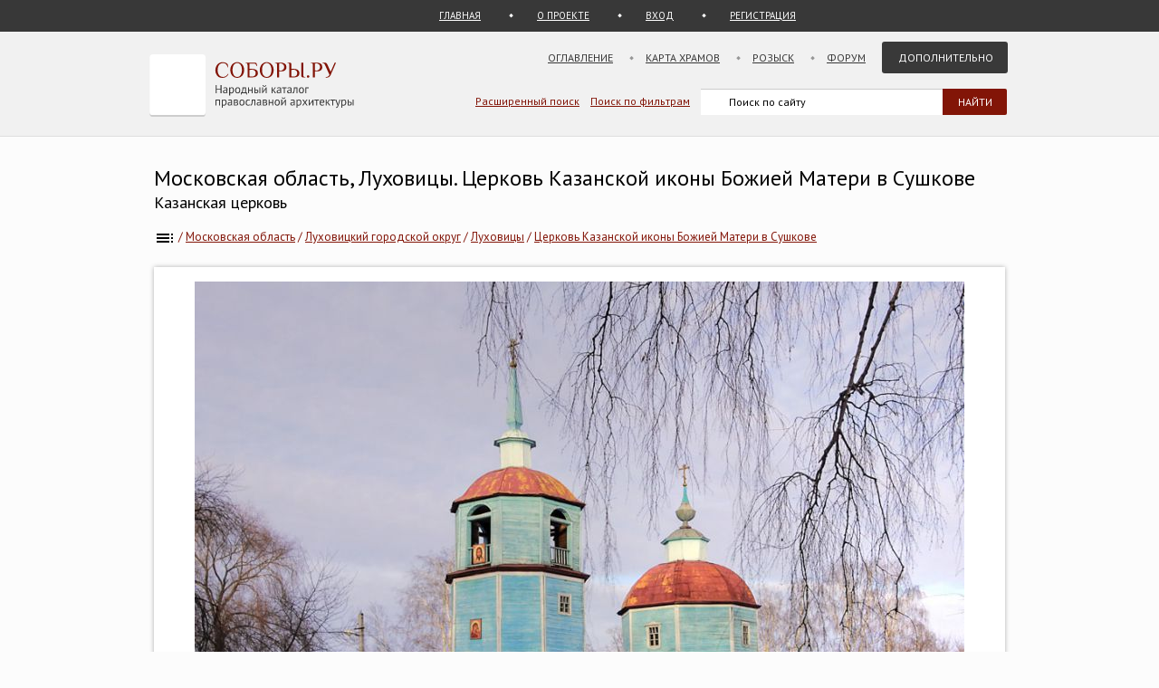

--- FILE ---
content_type: text/html; charset=UTF-8
request_url: https://sobory.ru/photo/157932
body_size: 6513
content:
<!DOCTYPE html>
<html lang="ru">
<head>

<link rel="preconnect" href="https://fonts.googleapis.com">
<link rel="preconnect" href="https://fonts.gstatic.com" crossorigin>
<link rel="preconnect" href="https://site.yandex.net">
<link rel="preconnect" href="https://www.google-analytics.com">
<link rel="preconnect" href="https://mc.yandex.ru">
<link rel="preconnect" href="https://yastatic.net">
<link rel="stylesheet" href="https://fonts.googleapis.com/css2?family=PT+Sans:wght@400;700&display=swap">
<link rel="icon" type="image/png" sizes="32x32" href="/_i/ico/favicon-32x32.png">
<link rel="icon" type="image/png" sizes="16x16" href="/_i/ico/favicon-16x16.png">
<link rel="apple-touch-icon" sizes="180x180" href="/_i/ico/apple-touch-icon.png">
<link rel="mask-icon" href="/_i/ico/safari-pinned-tab.svg" color="#5bbad5">
<meta name="theme-color" content="#fcfcfc">
<!-- <link rel="manifest" href="/_i/ico/site.webmanifest"> -->
		<meta charset="utf-8">
		<meta name="viewport" content="width=device-width, initial-scale=1.0">
		<meta name="keywords" content='Московская область, Луховицкий городской округ, Луховицы, Церковь Казанской иконы Божией Матери в Сушкове, фотография, фасады, , фото, архитектура, изображение'>
		<meta name="description" content='Фотография: Церковь Казанской иконы Божией Матери в Сушкове, Луховицы (Луховицкий городской округ). фасады Год постройки: 1754'>
		<meta name="robots" content="max-snippet:-1">
		<meta name="robots" content="max-image-preview:large">
		<meta property="og:image" content="https://sobory.ru/pic/03250/03256_20130325_223132.jpg">
		<title>Церковь Казанской иконы Божией Матери в Сушкове, Луховицы (Луховицкий городской округ), фотография. фасады</title>
		<link href="https://sobory.ru/photo/157932" rel="canonical">
				<link href="/_k/css/style_main.css" rel="stylesheet">
		<style>
.author_avatar { align-self:center; width:35px; height:35px; }
.main-image { max-width:100%; width:auto; max-height:100vh; height:auto; cursor:pointer; }
</style>
<script type="application/ld+json">
{ "@context": "https://schema.org/", "@type": "ImageObject",
"contentUrl": "https://sobory.ru/pic/03250/03256_20130325_223132.jpg",
"name": "Церковь Казанской иконы Божией Матери в Сушкове, Луховицы, фасады",
"description": "",
"license": "https://sobory.ru/about/",
"acquireLicensePage": "https://sobory.ru/profile/?authorid=2960&mode=mail",
"creditText": "sobory.ru",
"creator": { "@type": "Person", "name": "Илья Смирнов", "url" : "https://sobory.ru/profile/?authorid=2960" },
"copyrightNotice": "Илья Смирнов" }
</script>
</head>

<body class="bg_light_grey">


<style>.ya-page_js_yes .ya-site-form_inited_no { display:none; }</style>
<div class="block_sub_header">
	<div class="block_sub_header_menu">
		<a class="link_proek" href="/">ГЛАВНАЯ</a>
		<a class="link_auth mobile_hidden" href="/about/">О ПРОЕКТЕ</a>

		<a class="link_enter" href="/login/">ВХОД</a>
		<a class="link_enter" href="/login/register.php">РЕГИСТРАЦИЯ</a>

	</div>
</div>
<div class="block_header">
<header>
	<div class="logo">
		<a href="/"><img src="/_i/logo3.svg" alt="Соборы.ру" width="226" height="70"></a>
	</div>
	<div class="block_main_menu_katalog">
		<a href="/geo/" class="main_menu_katalog">СУЩЕСТВУЮЩИЕ</a>
		<a href="/geo/" class="main_menu_katalog_selected">УТРАЧЕННЫЕ</a>
	</div>
	<nav class="block_main_menu">
	<ul class="main_menu">
		<li><a href="/geo/">Оглавление</a></li>
		<li><a href="/karta/">Карта храмов</a></li>
		<li><a href="/wanted/">Розыск</a></li>
		<li><a href="/forum3/">Форум</a></li>
		<li><a href="" class="main_menu_selected">Дополнительно</a>
		<ul>
			<li><a href="/about/?howto">стать соавтором</a></li>
<!--			<li><a href="/epx/">епархии</a></li> -->
			<li><a href="/people/">участники</a></li>
			<li><a href="/lib/slovar.html">словарь</a></li>
			<li><a href="/lib/names.php">посвящения</a></li>
			<li><a href="/monasteries/">монастыри</a></li>
			<li><a href="/oldbelief/">старообрядческие</a></li>
			<li><a href="/wood/">деревянные</a></li>
			<li><a href="/new/">новое</a></li>
			<li><a href="/best/?total">лучшее</a></li>
		</ul>
		</li>
	</ul>
	</nav>
	<div class="hamburger-menu">
		<input id="menu__toggle" type="checkbox" alt="Меню">
		<label class="menu__btn" for="menu__toggle">
			<span class="hidden-block"></span>
		</label>
		<ul class="menu__box">
			<li><a href="/geo/">Оглавление</a></li>
			<li><a href="/karta/">Карта</a></li>
			<li><a href="/wanted/">Розыск</a></li>
			<li><a href="/forum3/">Форум</a></li>
			<li><a href="/about/" class="main_menu_selected">Дополнительно</a>
			<ul>
				<li><a href="/about/?howto">стать соавтором</a></li>
				<li><a href="/epx/">епархии</a></li>
				<li><a href="/people/">участники</a></li>
				<li><a href="/lib/slovar.html">словарь</a></li>
				<li><a href="/lib/names.php">посвящения</a></li>
				<li><a href="/monasteries/">монастыри</a></li>
				<li><a href="/oldbelief/">старообрядческие</a></li>
				<li><a href="/wood/">деревянные</a></li>
				<li><a href="/new/">новое</a></li>
				<li><a href="/best/?total">лучшее</a></li>
			</ul>
		</li>
		</ul>
	</div>
	<div class="block_poisk_par">
	<a href="/search/">Расширенный поиск</a>&nbsp;&nbsp;&nbsp;
	<a href="/filters/">Поиск по фильтрам</a>
	</div>
	<div class="block_poisk" style="width: 350px;">
		<div class="ya-site-form ya-site-form_inited_no" data-bem="{ &quot;action&quot;:&quot;https://yandex.ru/search/site/&quot;,&quot;arrow&quot;:false,&quot;bg&quot;:&quot;transparent&quot;,&quot;fontsize&quot;:12,&quot;fg&quot;:&quot;#000000&quot;,&quot;language&quot;:&quot;ru&quot;,&quot;logo&quot;:&quot;rb&quot;,&quot;publicname&quot;:&quot;Поиск по sobory.ru&quot;,&quot;suggest&quot;:true,&quot;target&quot;:&quot;_self&quot;,&quot;tld&quot;:&quot;ru&quot;,&quot;type&quot;:2,&quot;usebigdictionary&quot;:false,&quot;searchid&quot;:2121852,&quot;input_fg&quot;:&quot;#000000&quot;,&quot;input_bg&quot;:&quot;#ffffff&quot;,&quot;input_fontStyle&quot;:&quot;normal&quot;,&quot;input_fontWeight&quot;:&quot;normal&quot;,&quot;input_placeholder&quot;:&quot;Поиск по сайту&quot;,&quot;input_placeholderColor&quot;:&quot;#000000&quot;,&quot;input_borderColor&quot;:&quot;#383838&quot;}"><form action="https://yandex.ru/search/site/" method="get" target="_self" accept-charset="utf-8"><input type="hidden" name="searchid" value="2121852"><input type="hidden" name="l10n" value="ru"><input type="hidden" name="reqenc" value=""><input type="search" name="text" value=""><input type="submit" value="Найти" style="color:#fff !important; text-transform: uppercase;"></form></div><script>(function(w,d,c){ var s=d.createElement('script'),h=d.getElementsByTagName('script')[0],e=d.documentElement;if((' '+e.className+' ').indexOf(' ya-page_js_yes ')===-1){ e.className+=' ya-page_js_yes';}s.type='text/javascript';s.async=true;s.charset='utf-8';s.src=(d.location.protocol==='https:'?'https:':'http:')+'//site.yandex.net/v2.0/js/all.js';h.parentNode.insertBefore(s,h);(w[c]||(w[c]=[])).push(function(){ Ya.Site.Form.init()})})(window,document,'yandex_site_callbacks');</script>
	</div>
</header>
</div>

<div class="block_standart_content">
	<div class="standart_content_wide">

		<br>

					<h1 class="zagsize24h1 ">Московская область, Луховицы. Церковь Казанской иконы Божией Матери в Сушкове</h1>
			<h2 class="zagsize18h2 ytr">Казанская церковь</h2>
		
		<nav class="sub_nav">
		    <ol style="list-style-type:none;padding:0;all:unset" itemscope itemtype="https://schema.org/BreadcrumbList">
		    	<li class="breadcrumbs" itemprop="itemListElement" itemscope itemtype="https://schema.org/ListItem">
	            	<a itemprop="item" href="/geo/" title="Оглавление"><img style="vertical-align: middle;" src="/_i/toc.svg" alt="Оглавление" width="24" height="24"><span style="display:none" itemprop="name">Оглавление</span></a>
					<meta itemprop="position" content="1">
					<span> / </span>
				</li>
		    	<li class="breadcrumbs" itemprop="itemListElement" itemscope itemtype="https://schema.org/ListItem">
	            	<a itemprop="item" href="geo/state/1" title="Церкви Московская область"><span itemprop="name">Московская область</span></a>
					<meta itemprop="position" content="2">
					<span> / </span>
				</li>
		    	<li class="breadcrumbs" itemprop="itemListElement" itemscope itemtype="https://schema.org/ListItem">
	            	<a itemprop="item" href="/geo/distr/439" title="Церкви Луховицкий городской округ"><span itemprop="name">Луховицкий городской округ</span></a>
					<meta itemprop="position" content="3">
					<span> / </span>
				</li>
		    	<li class="breadcrumbs" itemprop="itemListElement" itemscope itemtype="https://schema.org/ListItem">
	            	<a itemprop="item" href="/geo/locat/1816" title="Церкви Луховицы"><span itemprop="name">Луховицы</span></a>
					<meta itemprop="position" content="4">
					<span> / </span>
				</li>
		    	<li class="breadcrumbs" itemprop="itemListElement" itemscope itemtype="https://schema.org/ListItem">
	            	<a itemprop="item" href="/article/?object=03256" title="Церковь Казанской иконы Божией Матери в Сушкове, Луховицы"><span itemprop="name">Церковь Казанской иконы Божией Матери в Сушкове</span></a>
					<meta itemprop="position" content="5">
				</li>
		    </ol>
		</nav>

		<div class="block_vkladki_content" style="margin-top:20px;">

			<div class="block_big_pic_katalog">
				<figure style="margin:0px;">
					<picture style="max-width: 1200px; text-align:center; margin: 0 auto; padding-top:8px;">
						<img id="fullscreen-image" class="main-image"
							src="https://sobory.ru/pic/03250/03256_20130325_223132.jpg"
							width="850" height="638"
							alt = "фасады. Церковь Казанской иконы Божией Матери в Сушкове, Луховицы (Луховицкий городской округ, Московская область)"
							title="фасады. Церковь Казанской иконы Божией Матери в Сушкове, Луховицы (Луховицкий городской округ, Московская область)"
							fetchpriority="high" decoding="async" loading="eager">
					</picture>
					<figcaption class="text_center_w">
													<h2 class="zagsize18">Церковь Казанской иконы Божией Матери в Сушкове, Луховицы, фасады</h2>
						
						<div style="display:flex; height:40px; justify-content:center;">
							<div style="align-self: center">
								 &nbsp;
												                    Автор фотографии:
															</div>
															&nbsp;
								<div class="author_avatar">
									<a href="/profile/?authorid=2960"><img src="/profile/users/3000/2960.jpg" alt="Илья Смирнов" style="width:35px; height:35px; object-fit:cover; border-radius:50%;"></a>
								</div>
								&nbsp;
														<div style="align-self: center">
								<a href="/profile/?authorid=2960">Илья Смирнов</a>
							</div>
							<div style="align-self: center">
								&nbsp;
												            		Снято: 9 марта 2013
															</div>
						</div>
					</figcaption>
				</figure>
									        		Условия использования фотографии нужно согласовать с <a href="/profile/?authorid=2960&amp;mode=mail">автором</a>
									</div>
        </div>
		<br>

					<div class="block_thumb thumb_grid_main">
        							<div class="pic_thumb">
        			<a href="/photo/270956">
						<img  src="https://sobory.ru/pic/03250/03256_20160227_105550t.jpg" loading="lazy" alt='Церковь Казанской иконы Божией Матери в Сушкове - Луховицы - Луховицкий городской округ - Московская область' width="180" height="120">
					</a>
					<div class="caption">
						23 февраля 2016<br>						<a href="/profile/?authorid=152">Федоров Игорь</a>					</div>
					</div>
        							<div class="pic_thumb">
        			<a href="/photo/237133">
						<img  src="https://sobory.ru/pic/03250/03256_20150419_013458t.jpg" loading="lazy" alt='Церковь Казанской иконы Божией Матери в Сушкове - Луховицы - Луховицкий городской округ - Московская область' width="120" height="180">
					</a>
					<div class="caption">
						14 апреля 2013<br>						<a href="/profile/?authorid=11959">Дмитрий Островский</a>					</div>
					</div>
        							<div class="pic_thumb">
        			<a href="/photo/28996">
						<img  src="https://sobory.ru/pic/03200/03256_20070604_232341t.jpg" loading="lazy" alt='Церковь Казанской иконы Божией Матери в Сушкове - Луховицы - Луховицкий городской округ - Московская область' width="135" height="180">
					</a>
					<div class="caption">
						25 марта 2007<br>						<a href="/profile/?authorid=1532">Юлия</a>					</div>
					</div>
        							<div class="pic_thumb">
        			<a href="/photo/565840">
						<img  src="https://sobory.ru/pic/03250/03256_20241212_0946010t.jpg" loading="lazy" alt='Церковь Казанской иконы Божией Матери в Сушкове - Луховицы - Луховицкий городской округ - Московская область' width="180" height="120">
					</a>
					<div class="caption">
						3 декабря 2024<br>						<a href="/profile/?authorid=12248">Алексей Кротов</a>					</div>
					</div>
        							<div class="pic_thumb">
        			<a href="/photo/513433">
						<img  src="https://sobory.ru/pic/03250/03256_20230513_1305441t.jpg" loading="lazy" alt='Церковь Казанской иконы Божией Матери в Сушкове - Луховицы - Луховицкий городской округ - Московская область' width="180" height="135">
					</a>
					<div class="caption">
						13 мая 2023<br>						<a href="/profile/?authorid=3808"> Андрей Петрович Сычёв</a>					</div>
					</div>
        							<div class="pic_thumb">
        			<a href="/photo/513434">
						<img  src="https://sobory.ru/pic/03250/03256_20230513_1306332t.jpg" loading="lazy" alt='Церковь Казанской иконы Божией Матери в Сушкове - Луховицы - Луховицкий городской округ - Московская область' width="180" height="135">
					</a>
					<div class="caption">
						13 мая 2023<br>						<a href="/profile/?authorid=3808"> Андрей Петрович Сычёв</a>					</div>
					</div>
        							<div class="pic_thumb">
        			<a href="/photo/477105">
						<img  src="https://sobory.ru/pic/03250/03256_20220608_0110510t.jpg" loading="lazy" alt='Церковь Казанской иконы Божией Матери в Сушкове - Луховицы - Луховицкий городской округ - Московская область' width="180" height="135">
					</a>
					<div class="caption">
						22 мая 2022<br>						<a href="/profile/?authorid=13536">Арсений Тюпин</a><a href=/best/?auth=13536><img src="/_i/icon_rating_star.svg" class="author_rating_icon imgnoshadow" alt="Автор опубликовал свой список любимых храмов Каталога (Избранное)"></a>					</div>
					</div>
        							<div class="pic_thumb">
        			<a href="/photo/421781">
						<img  src="https://sobory.ru/pic/03250/03256_20201022_165627t.jpg" loading="lazy" alt='Церковь Казанской иконы Божией Матери в Сушкове - Луховицы - Луховицкий городской округ - Московская область' width="180" height="119">
					</a>
					<div class="caption">
						21 октября 2020<br>						<a href="/profile/?authorid=12248">Алексей Кротов</a>					</div>
					</div>
        							<div class="pic_thumb">
        			<a href="/photo/421782">
						<img  src="https://sobory.ru/pic/03250/03256_20201022_165609t.jpg" loading="lazy" alt='Церковь Казанской иконы Божией Матери в Сушкове - Луховицы - Луховицкий городской округ - Московская область' width="120" height="180">
					</a>
					<div class="caption">
						21 октября 2020<br>						<a href="/profile/?authorid=12248">Алексей Кротов</a>					</div>
					</div>
        							<div class="pic_thumb">
        			<a href="/photo/418137">
						<img  src="https://sobory.ru/pic/03250/03256_20200905_222730t.jpg" loading="lazy" alt='Церковь Казанской иконы Божией Матери в Сушкове - Луховицы - Луховицкий городской округ - Московская область' width="180" height="135">
					</a>
					<div class="caption">
						5 сентября 2020<br>						<a href="/profile/?authorid=11844">Hramsohran</a>					</div>
					</div>
        							<div class="pic_thumb">
        			<a href="/photo/450919">
						<img  src="https://sobory.ru/pic/03250/03256_20210905_1547160t.jpg" loading="lazy" alt='Церковь Казанской иконы Божией Матери в Сушкове - Луховицы - Луховицкий городской округ - Московская область' width="180" height="135">
					</a>
					<div class="caption">
						1 августа 2020<br>						<a href="/profile/?authorid=9003">Serge&Mary</a>					</div>
					</div>
        							<div class="pic_thumb">
        			<a href="/photo/249371">
						<img  src="https://sobory.ru/pic/03250/03256_20150709_164332t.jpg" loading="lazy" alt='Церковь Казанской иконы Божией Матери в Сушкове - Луховицы - Луховицкий городской округ - Московская область' width="180" height="135">
					</a>
					<div class="caption">
						8 июля 2015<br>						<a href="/profile/?authorid=11844">Hramsohran</a>					</div>
					</div>
        							<div class="pic_thumb">
        			<a href="/photo/157929">
						<img  src="https://sobory.ru/pic/03250/03256_20130325_223151t.jpg" loading="lazy" alt='Церковь Казанской иконы Божией Матери в Сушкове - Луховицы - Луховицкий городской округ - Московская область' width="135" height="180">
					</a>
					<div class="caption">
						9 марта 2013<br>						<a href="/profile/?authorid=2960">Илья Смирнов</a>					</div>
					</div>
        							<div class="pic_thumb">
        			<a href="/photo/157930">
						<img  src="https://sobory.ru/pic/03250/03256_20130325_223144t.jpg" loading="lazy" alt='Церковь Казанской иконы Божией Матери в Сушкове - Луховицы - Луховицкий городской округ - Московская область' width="180" height="135">
					</a>
					<div class="caption">
						9 марта 2013<br>						<a href="/profile/?authorid=2960">Илья Смирнов</a>					</div>
					</div>
        							<div class="pic_thumb">
        			<a href="/photo/157931">
						<img  src="https://sobory.ru/pic/03250/03256_20130325_223137t.jpg" loading="lazy" alt='Церковь Казанской иконы Божией Матери в Сушкове - Луховицы - Луховицкий городской округ - Московская область' width="180" height="135">
					</a>
					<div class="caption">
						9 марта 2013<br>						<a href="/profile/?authorid=2960">Илья Смирнов</a>					</div>
					</div>
        							<div class="pic_thumb">
        			<a href="/photo/157932">
						<img class="active" src="https://sobory.ru/pic/03250/03256_20130325_223132t.jpg" loading="lazy" alt='Церковь Казанской иконы Божией Матери в Сушкове - Луховицы - Луховицкий городской округ - Московская область' width="180" height="135">
					</a>
					<div class="caption">
						9 марта 2013<br>						<a href="/profile/?authorid=2960">Илья Смирнов</a>					</div>
					</div>
        							<div class="pic_thumb">
        			<a href="/photo/401098">
						<img  src="https://sobory.ru/pic/03250/03256_20200306_185813t.jpg" loading="lazy" alt='Церковь Казанской иконы Божией Матери в Сушкове - Луховицы - Луховицкий городской округ - Московская область' width="120" height="180">
					</a>
					<div class="caption">
						1 октября 2012<br>						<a href="/profile/?authorid=12248">Алексей Кротов</a>					</div>
					</div>
        							<div class="pic_thumb">
        			<a href="/photo/384952">
						<img  src="https://sobory.ru/pic/03250/03256_20190825_134204t.jpg" loading="lazy" alt='Церковь Казанской иконы Божией Матери в Сушкове - Луховицы - Луховицкий городской округ - Московская область' width="137" height="180">
					</a>
					<div class="caption">
						11 июня 2012<br>						<a href="/profile/?authorid=2612">Лобготт Пипзам</a>					</div>
					</div>
        							<div class="pic_thumb">
        			<a href="/photo/401099">
						<img  src="https://sobory.ru/pic/03250/03256_20200306_190018t.jpg" loading="lazy" alt='Церковь Казанской иконы Божией Матери в Сушкове - Луховицы - Луховицкий городской округ - Московская область' width="135" height="180">
					</a>
					<div class="caption">
						25 июля 2011<br>						<a href="/profile/?authorid=12248">Алексей Кротов</a>					</div>
					</div>
        							<div class="pic_thumb">
        			<a href="/photo/112585">
						<img  src="https://sobory.ru/pic/03200/03256_20111127_180204t.jpg" loading="lazy" alt='Церковь Казанской иконы Божией Матери в Сушкове - Луховицы - Луховицкий городской округ - Московская область' width="121" height="180">
					</a>
					<div class="caption">
						5 мая 2010<br>						<a href="/profile/?authorid=5072">Архиповы Маргарита и Владимир</a><a href=/best/?auth=5072><img src="/_i/icon_rating_star.svg" class="author_rating_icon imgnoshadow" alt="Автор опубликовал свой список любимых храмов Каталога (Избранное)"></a>					</div>
					</div>
        							<div class="pic_thumb">
        			<a href="/photo/112586">
						<img  src="https://sobory.ru/pic/03200/03256_20111127_175754t.jpg" loading="lazy" alt='Церковь Казанской иконы Божией Матери в Сушкове - Луховицы - Луховицкий городской округ - Московская область' width="180" height="120">
					</a>
					<div class="caption">
						5 мая 2010<br>						<a href="/profile/?authorid=5072">Архиповы Маргарита и Владимир</a><a href=/best/?auth=5072><img src="/_i/icon_rating_star.svg" class="author_rating_icon imgnoshadow" alt="Автор опубликовал свой список любимых храмов Каталога (Избранное)"></a>					</div>
					</div>
        							<div class="pic_thumb">
        			<a href="/photo/475419">
						<img  src="https://sobory.ru/pic/03250/03256_20220519_1213033t.jpg" loading="lazy" alt='Церковь Казанской иконы Божией Матери в Сушкове - Луховицы - Луховицкий городской округ - Московская область' width="180" height="135">
					</a>
					<div class="caption">
						22 сентября 2008<br>						<a href="/profile/?authorid=13531">Дворядкин Дмитрий</a><a href=/best/?auth=13531><img src="/_i/icon_rating_star.svg" class="author_rating_icon imgnoshadow" alt="Автор опубликовал свой список любимых храмов Каталога (Избранное)"></a>					</div>
					</div>
        							<div class="pic_thumb">
        			<a href="/photo/12486">
						<img  src="https://sobory.ru/pic/03200/03256_20060109_003229t.jpg" loading="lazy" alt='Церковь Казанской иконы Божией Матери в Сушкове - Луховицы - Луховицкий городской округ - Московская область' width="180" height="113">
					</a>
					<div class="caption">
						10 сентября 2004<br>						<a href="/profile/?authorid=806">Людмила Хлопкина</a>					</div>
					</div>
        							<div class="pic_thumb">
        			<a href="/photo/139393">
						<img  src="https://sobory.ru/pic/03250/03256_20120805_210755t.jpg" loading="lazy" alt='Церковь Казанской иконы Божией Матери в Сушкове - Луховицы - Луховицкий городской округ - Московская область' width="140" height="180">
					</a>
					<div class="caption">
						1 октября 1999<br>						<a href="/profile/?authorid=7713">Андрей Агафонов</a>					</div>
					</div>
        							<div class="pic_thumb">
        			<a href="/photo/193227">
						<img  src="https://sobory.ru/pic/03250/03256_20140501_163601t.jpg" loading="lazy" alt='Церковь Казанской иконы Божией Матери в Сушкове - Луховицы - Луховицкий городской округ - Московская область' width="143" height="180">
					</a>
					<div class="caption">
						1 июля 1989<br>						<a href="/profile/?authorid=7713">Андрей Агафонов</a>					</div>
					</div>
        							<div class="pic_thumb">
        			<a href="/photo/200961">
						<img  src="https://sobory.ru/pic/03250/03256_20140620_221525t.jpg" loading="lazy" alt='Церковь Казанской иконы Божией Матери в Сушкове - Луховицы - Луховицкий городской округ - Московская область' width="180" height="119">
					</a>
					<div class="caption">
						1 июля 1989<br>						<a href="/profile/?authorid=7713">Андрей Агафонов</a>					</div>
					</div>
        							<div class="pic_thumb">
        			<a href="/photo/565841">
						<img  src="https://sobory.ru/pic/03250/03256_20241212_0946120t.jpg" loading="lazy" alt='Церковь Казанской иконы Божией Матери в Сушкове - Луховицы - Луховицкий городской округ - Московская область' width="117" height="180">
					</a>
					<div class="caption">
						3 декабря 2024<br>						<a href="/profile/?authorid=12248">Алексей Кротов</a>					</div>
					</div>
        							<div class="pic_thumb">
        			<a href="/photo/565842">
						<img  src="https://sobory.ru/pic/03250/03256_20241212_0946230t.jpg" loading="lazy" alt='Церковь Казанской иконы Божией Матери в Сушкове - Луховицы - Луховицкий городской округ - Московская область' width="120" height="180">
					</a>
					<div class="caption">
						3 декабря 2024<br>						<a href="/profile/?authorid=12248">Алексей Кротов</a>					</div>
					</div>
        							<div class="pic_thumb">
        			<a href="/photo/513431">
						<img  src="https://sobory.ru/pic/03250/03256_20230513_1305507t.jpg" loading="lazy" alt='Церковь Казанской иконы Божией Матери в Сушкове - Луховицы - Луховицкий городской округ - Московская область' width="180" height="135">
					</a>
					<div class="caption">
						13 мая 2023<br>						<a href="/profile/?authorid=3808"> Андрей Петрович Сычёв</a>					</div>
					</div>
        							<div class="pic_thumb">
        			<a href="/photo/520702">
						<img  src="https://sobory.ru/pic/03250/03256_20230829_1903080t.jpg" loading="lazy" alt='Церковь Казанской иконы Божией Матери в Сушкове - Луховицы - Луховицкий городской округ - Московская область' width="138" height="180">
					</a>
					<div class="caption">
						5 сентября 2020<br>						<a href="/profile/?authorid=9930">Валерий Долженко</a><a href=/best/?auth=9930><img src="/_i/icon_rating_star.svg" class="author_rating_icon imgnoshadow" alt="Автор опубликовал свой список любимых храмов Каталога (Избранное)"></a>					</div>
					</div>
        							<div class="pic_thumb">
        			<a href="/photo/513430">
						<img  src="https://sobory.ru/pic/03250/03256_20230513_1305430t.jpg" loading="lazy" alt='Церковь Казанской иконы Божией Матери в Сушкове - Луховицы - Луховицкий городской округ - Московская область' width="180" height="135">
					</a>
					<div class="caption">
						13 мая 2023<br>						<a href="/profile/?authorid=3808"> Андрей Петрович Сычёв</a>					</div>
					</div>
        							<div class="pic_thumb">
        			<a href="/photo/477013">
						<img  src="https://sobory.ru/pic/03250/03256_20220608_0109590t.jpg" loading="lazy" alt='Церковь Казанской иконы Божией Матери в Сушкове - Луховицы - Луховицкий городской округ - Московская область' width="180" height="135">
					</a>
					<div class="caption">
						22 мая 2022<br>						<a href="/profile/?authorid=13536">Арсений Тюпин</a><a href=/best/?auth=13536><img src="/_i/icon_rating_star.svg" class="author_rating_icon imgnoshadow" alt="Автор опубликовал свой список любимых храмов Каталога (Избранное)"></a>					</div>
					</div>
        							<div class="pic_thumb">
        			<a href="/photo/475420">
						<img  src="https://sobory.ru/pic/03250/03256_20220519_1213010t.jpg" loading="lazy" alt='Церковь Казанской иконы Божией Матери в Сушкове - Луховицы - Луховицкий городской округ - Московская область' width="180" height="135">
					</a>
					<div class="caption">
						22 сентября 2008<br>						<a href="/profile/?authorid=13531">Дворядкин Дмитрий</a><a href=/best/?auth=13531><img src="/_i/icon_rating_star.svg" class="author_rating_icon imgnoshadow" alt="Автор опубликовал свой список любимых храмов Каталога (Избранное)"></a>					</div>
					</div>
        							<div class="pic_thumb">
        			<a href="/photo/475421">
						<img  src="https://sobory.ru/pic/03250/03256_20220519_1213021t.jpg" loading="lazy" alt='Церковь Казанской иконы Божией Матери в Сушкове - Луховицы - Луховицкий городской округ - Московская область' width="180" height="135">
					</a>
					<div class="caption">
						22 сентября 2008<br>						<a href="/profile/?authorid=13531">Дворядкин Дмитрий</a><a href=/best/?auth=13531><img src="/_i/icon_rating_star.svg" class="author_rating_icon imgnoshadow" alt="Автор опубликовал свой список любимых храмов Каталога (Избранное)"></a>					</div>
					</div>
        					</div>
			<div class="clear"></div>
		
		<br><br>
		<div class="nav_back mobile_hidden"><a href="/article/?object=58092" title="Ловцы. Часовня Сергия Радонежского на Ловецком кладбище">Ловцы. Часовня Сергия Радонежского на Ловецком кладбище</a></div>
		<div class="nav_next mobile_hidden"><a href="/article/?object=58091" title="Луховицы. Домовая церковь Казанской иконы Божией Матери при воскресной школе в Сушкове">Луховицы. Домовая церковь Казанской иконы Божией Матери при воскресной школе в Сушкове</a></div>
		<div class="clear"></div>
		<br><br>

	</div><!-- standart_content -->
</div><!-- block_standart_content -->

<div class="block_footer">
	<footer>


<script>
(function(m,e,t,r,i,k,a){m[i]=m[i]||function(){(m[i].a=m[i].a||[]).push(arguments)};
m[i].l=1*new Date();
for (var j = 0; j < document.scripts.length; j++) {if (document.scripts[j].src === r) { return; }}
k=e.createElement(t),a=e.getElementsByTagName(t)[0],k.async=1,k.src=r,a.parentNode.insertBefore(k,a)})
(window, document, "script", "https://mc.yandex.ru/metrika/tag.js", "ym");
ym(1055420, "init", {
clickmap:true,
trackLinks:true,
accurateTrackBounce:true
});
</script>
<noscript><div><img src="https://mc.yandex.ru/watch/1055420" style="position:absolute; left:-9999px;" alt="" /></div></noscript>

<script async src="https://www.googletagmanager.com/gtag/js?id=G-5PY8HSKYKZ"></script>
<script>
window.dataLayer = window.dataLayer || [];
function gtag(){ dataLayer.push(arguments); }
gtag('js', new Date());
gtag('config', 'G-5PY8HSKYKZ');
</script>


<nav class="footer_nav">
<ul>
<li><a href="/about/">О&nbsp;ПРОЕКТЕ</a>&nbsp;</li>
<li><a href="/about/?howto">СТАТЬ СОАВТОРОМ</a>&nbsp;</li>
<li><a href="/geo/">ОГЛАВЛЕНИЕ</a>&nbsp;</li>
<li><a href="/karta/">КАРТА&nbsp;ПРАВОСЛАВНЫХ&nbsp;ХРАМОВ</a>&nbsp;</li>
<li><a href="/people/">УЧАСТНИКИ</a>&nbsp;</li>
<li><a href="/collections/">КОЛЛЕКЦИИ</a>&nbsp;</li>
<li><a href="/best/">ЛУЧШЕЕ</a>&nbsp;</li>
<li><a href="/forum3/">ФОРУМ</a>&nbsp;</li>
<li><a href="/wanted/">РОЗЫСК</a>&nbsp;</li>
<li><a href="/filters/">ФИЛЬТРЫ</a>&nbsp;</li>
<li><a href="/about/stat.php">СТАТИСТИКА</a>&nbsp;</li>
<li><a href="/new/">НОВЫЕ&nbsp;ПОСТУПЛЕНИЯ</a>&nbsp;</li>
<li><a href="/lastfotos/">НОВЫЕ&nbsp;ФОТОГРАФИИ</a>&nbsp;</li>
<li><a href="/weeks/">ФОТО&nbsp;НЕДЕЛИ</a>&nbsp;</li>
<li><a href="/lib/">БИБЛИОТЕКА</a>&nbsp;</li>
<li><a href="/lib/names.php">ПОСВЯЩЕНИЯ&nbsp;ПРАВОСЛАВНЫХ&nbsp;ХРАМОВ</a>&nbsp;</li>
<li><a href="/geo/state/42">ВСЕ&nbsp;ХРАМЫ&nbsp;МОСКВЫ</a>&nbsp;</li>
<li><a href="/geo/state/45">ВСЕ&nbsp;ХРАМЫ&nbsp;САНКТ-ПЕТЕРБУРГА</a>&nbsp;</li>
<li><a href="/monasteries/">СПИСОК&nbsp;И&nbsp;КАРТА&nbsp;МОНАСТЫРЕЙ</a>&nbsp;</li>
<li><a href="/wood/">ДЕРЕВЯННЫЕ&nbsp;ЦЕРКВИ&nbsp;НА&nbsp;КАРТЕ</a>&nbsp;</li>
<li><a href="/oldbelief/">СТАРООБРЯДЧЕСКИЕ&nbsp;ЦЕРКВИ</a>&nbsp;</li>
<li><a href="/lib/slovar.html">АРХИТЕКТУРНЫЙ&nbsp;СЛОВАРЬ</a>&nbsp;</li>
<li><a href="/architect/">АРХИТЕКТОРЫ</a>&nbsp;</li>
<li><a href="/lib/architecture_styles.html">АРХИТЕКТУРНЫЕ&nbsp;СТИЛИ</a>&nbsp;</li>
</ul>
</nav>

<div class="footer_colum2 mobile_hidden" style="width:100%;">
<!--<a href="https://metrika.yandex.ru/stat/?id=1055420&amp;from=informer" target="_blank" rel="nofollow noopener noreferrer">-->
	<img src="https://informer.yandex.ru/informer/1055420/3_0_EFEFEFFF_EFEFEFFF_0_uniques" style="width:88px; height:31px; border:0;" alt="Яндекс.Метрика" title="Яндекс.Метрика: данные за сегодня (просмотры, визиты и уникальные посетители)">
<!--</a>-->
	<div style="float:right; font-size:10px;">
		<br>Административное деление приведено по состоянию на начало 2022 года.
	</div>
</div>
	</footer>
</div>
<script>
const image = document.getElementById('fullscreen-image');
function tfs() {
if (!document.fullscreenElement) {
	if (image.requestFullscreen) {
		image.requestFullscreen();
	} else if (image.webkitRequestFullscreen) {
		image.webkitRequestFullscreen();
	}
} else {
	if (document.exitFullscreen) {
		document.exitFullscreen();
	} else if (document.webkitExitFullscreen) {
		document.webkitExitFullscreen();
	}
}
}
image.addEventListener('click', tfs);
</script>

</body>
</html>


--- FILE ---
content_type: image/svg+xml
request_url: https://sobory.ru/_i/logo3.svg
body_size: 43918
content:
<svg id="Final_logo" data-name="Final logo" xmlns="http://www.w3.org/2000/svg" xmlns:xlink="http://www.w3.org/1999/xlink" width="452.13" height="140.376" viewBox="0 0 1050 326">
  <defs>
    <style>
      .cls-1 {
        fill: #821407;
      }

      .cls-1, .cls-2 {
        fill-rule: evenodd;
      }

      .cls-2 {
        fill: #383838;
      }

      .cls-3 {
        fill: #fff;
        filter: url(#filter);
      }
    </style>
    <filter id="filter" x="-9" y="0" width="307" height="332" filterUnits="userSpaceOnUse">
      <feOffset result="offset" dy="10" in="SourceAlpha"/>
      <feGaussianBlur result="blur" stdDeviation="3.162"/>
      <feFlood result="flood" flood-opacity="0.15"/>
      <feComposite result="composite" operator="in" in2="blur"/>
      <feBlend result="blend" in="SourceGraphic"/>
    </filter>
  </defs>
  <path id="Соборы.ру" class="cls-1" d="M373.71,121.018q10.808,0,18.573-4.313t13.052-14.662l-2.3-1.725a36.949,36.949,0,0,1-11.212,12.075,26.541,26.541,0,0,1-14.663,4.025q-9.315,0-15.525-4.888a28.546,28.546,0,0,1-9.142-12.707,47.757,47.757,0,0,1-2.933-16.9q0-19.32,7.59-28.06t20.01-8.74q9.66,0,15.525,5.347t8.05,16.5h2.3a100.054,100.054,0,0,0-.46-10.867,12.151,12.151,0,0,0-2.415-6.382q-3.338-4.024-10.292-6.612a46.251,46.251,0,0,0-16.158-2.587,31.438,31.438,0,0,0-17.882,5.52A38.381,38.381,0,0,0,342.833,61.1a45.876,45.876,0,0,0-4.773,20.815,44.418,44.418,0,0,0,4.37,19.837,33.653,33.653,0,0,0,31.28,19.263h0Zm76.7,0a33.645,33.645,0,0,0,18.8-5.29,34.622,34.622,0,0,0,12.477-14.49,47.107,47.107,0,0,0,4.37-20.47,47.117,47.117,0,0,0-4.37-20.47,34.638,34.638,0,0,0-12.477-14.49,36.06,36.06,0,0,0-37.6,0A34.633,34.633,0,0,0,419.134,60.3a47.1,47.1,0,0,0-4.37,20.47,47.092,47.092,0,0,0,4.37,20.47,34.617,34.617,0,0,0,12.478,14.49,33.642,33.642,0,0,0,18.8,5.29h0Zm0-4.6a20.071,20.071,0,0,1-12.937-4.37,27.084,27.084,0,0,1-8.338-12.363,55.929,55.929,0,0,1-2.875-18.918,55.945,55.945,0,0,1,2.875-18.917,27.1,27.1,0,0,1,8.338-12.362,21.336,21.336,0,0,1,25.875,0,27.132,27.132,0,0,1,8.337,12.362,55.969,55.969,0,0,1,2.875,18.917,55.954,55.954,0,0,1-2.875,18.918,27.113,27.113,0,0,1-8.337,12.363,20.081,20.081,0,0,1-12.938,4.37h0Zm53.129,2.3h23q12.649,0,21.563-4.715t8.912-17.135q0-12.42-8.912-17.135t-21.563-4.715h-12.65v-27.6h20.815q14.375,0,14.375,13.225h2.3V52.018q0-9.2-9.775-9.2H493.193v2.3h2.3q4.83,0,6.44,2.817t1.61,8.683v62.1Zm21.275-4.025a38.848,38.848,0,0,1-10.925-1.61V80.653a38.9,38.9,0,0,1,10.925-1.61q9.774,0,15.238,4.485t5.462,13.34q0,8.856-5.462,13.34t-15.238,4.485h0Zm77.394,6.325a33.644,33.644,0,0,0,18.8-5.29,34.622,34.622,0,0,0,12.477-14.49,47.107,47.107,0,0,0,4.37-20.47,47.117,47.117,0,0,0-4.37-20.47,34.638,34.638,0,0,0-12.477-14.49,36.06,36.06,0,0,0-37.605,0A34.633,34.633,0,0,0,570.931,60.3a47.1,47.1,0,0,0-4.37,20.47,47.092,47.092,0,0,0,4.37,20.47,34.617,34.617,0,0,0,12.478,14.49,33.643,33.643,0,0,0,18.8,5.29h0Zm0-4.6a20.072,20.072,0,0,1-12.938-4.37,27.092,27.092,0,0,1-8.338-12.363,55.929,55.929,0,0,1-2.875-18.918,55.945,55.945,0,0,1,2.875-18.917,27.11,27.11,0,0,1,8.338-12.362,21.336,21.336,0,0,1,25.875,0,27.132,27.132,0,0,1,8.337,12.362,55.969,55.969,0,0,1,2.875,18.917,55.954,55.954,0,0,1-2.875,18.918,27.113,27.113,0,0,1-8.337,12.363,20.078,20.078,0,0,1-12.937,4.37h0Zm53.128,2.3h10.35V87.668h12.65a38.476,38.476,0,0,0,10.408-1.61,22.659,22.659,0,0,0,10.292-6.44q4.6-4.83,4.6-13.8,0-13.568-8.855-18.285a41.671,41.671,0,0,0-19.895-4.715h-29.9v2.3h2.3q4.83,0,6.44,2.817t1.61,8.683v62.1Zm18.975-35.075a35.615,35.615,0,0,1-8.625-1.15v-34.5a35.709,35.709,0,0,1,8.625-1.15,18.817,18.817,0,0,1,7.82,1.9,17.316,17.316,0,0,1,10,16.5,17.316,17.316,0,0,1-10,16.5,18.817,18.817,0,0,1-7.82,1.9h0Zm44.5,35.075h23a40.972,40.972,0,0,0,20.067-4.773q8.682-4.77,8.683-17.077T761.886,79.79a41,41,0,0,0-20.067-4.773h-12.65v-18.4a30.783,30.783,0,0,0-.92-8.74A6.368,6.368,0,0,0,725.2,43.91a14.484,14.484,0,0,0-6.382-1.093h-10.35v2.3h2.3q4.83,0,6.44,2.817t1.61,8.683v62.1Zm71.3,0h10.35v-2.3h-2.3q-4.83,0-6.44-2.818t-1.61-8.682v-62.1h-10.35v62.1a30.7,30.7,0,0,0,.92,8.74,6.344,6.344,0,0,0,3.047,3.967,14.443,14.443,0,0,0,6.383,1.093h0Zm-50.025-4.025a38.843,38.843,0,0,1-10.925-1.61V80.653a38.89,38.89,0,0,1,10.925-1.61q8.51,0,13.742,4.543t5.233,13.282q0,8.741-5.233,13.282t-13.742,4.543h0Zm74.863,5.635a5.978,5.978,0,0,0,4.37-1.84,6.318,6.318,0,0,0,.058-8.855A6.239,6.239,0,0,0,808.747,114a6.1,6.1,0,0,0,1.84,4.485,5.975,5.975,0,0,0,4.37,1.84h0Zm24.838-1.61h10.35V87.668H862.8a38.476,38.476,0,0,0,10.408-1.61,22.659,22.659,0,0,0,10.292-6.44q4.6-4.83,4.6-13.8,0-13.568-8.855-18.285a41.671,41.671,0,0,0-19.895-4.715h-29.9v2.3h2.3q4.83,0,6.44,2.817t1.61,8.683v62.1ZM858.77,83.643a35.615,35.615,0,0,1-8.625-1.15v-34.5a35.709,35.709,0,0,1,8.625-1.15,18.817,18.817,0,0,1,7.82,1.9,17.316,17.316,0,0,1,10,16.5,17.316,17.316,0,0,1-10,16.5,18.817,18.817,0,0,1-7.82,1.9h0Zm47.494,36.225h5.75q13.11,0,18.285-12.075l28.29-64.975h-6.9l-20.7,47.15-15.525-34.5a32.242,32.242,0,0,0-5.693-9.257,10.6,10.6,0,0,0-8.107-3.392h-13.8v2.3a16.482,16.482,0,0,1,7.7,1.955,13.831,13.831,0,0,1,4.485,4.14,39.437,39.437,0,0,1,3.335,6.555l21.275,47.15-1.15,2.875a11.47,11.47,0,0,1-6.555,6.67,27.7,27.7,0,0,1-10.695,1.955v3.45Z"/>
  <path id="Народный_каталог_православной_архитектуры" data-name="Народный каталог православной архитектуры" class="cls-2" d="M364.605,200.193h4.98v-42h-4.98v18.3h-20.16v-18.3h-4.98v42h4.98v-19.26h20.16v19.26Zm15.72-24.12a11.754,11.754,0,0,1,1.95-.9,19.6,19.6,0,0,1,2.34-.678q1.23-.279,2.4-0.432a16.615,16.615,0,0,1,2.19-.155q3.48,0,4.8,1.32t1.32,4.62q0,1.44-.18,3.24a11.659,11.659,0,0,0-1.65-.12h-1.65a37.209,37.209,0,0,0-6.03.45,14.973,14.973,0,0,0-4.68,1.5,7.788,7.788,0,0,0-3.03,2.82,8.331,8.331,0,0,0-1.08,4.41,8.667,8.667,0,0,0,.69,3.54,8,8,0,0,0,1.89,2.67,8.339,8.339,0,0,0,2.85,1.71,10.393,10.393,0,0,0,3.57.6,12.746,12.746,0,0,0,3.42-.42,12.314,12.314,0,0,0,2.64-1.05,8.654,8.654,0,0,0,1.95-1.44,9.985,9.985,0,0,0,1.35-1.65h0.3l1.26,4.2h3.54a19.868,19.868,0,0,1-.66-3.66q-0.18-1.98-.18-4.2,0-3.06.18-6.48t0.18-7.02a16.194,16.194,0,0,0-.33-3.24,7.5,7.5,0,0,0-1.32-2.97,6.982,6.982,0,0,0-2.88-2.19,12.5,12.5,0,0,0-5.01-.84,29.668,29.668,0,0,0-6.33.66,17.284,17.284,0,0,0-5.31,2.04Zm3.18,19.05a4.434,4.434,0,0,1-1.5-3.45,3.8,3.8,0,0,1,.81-2.49,5.481,5.481,0,0,1,2.16-1.56,11.492,11.492,0,0,1,3.12-.78,30.792,30.792,0,0,1,3.63-.21q0.84,0,1.71.03t1.71,0.09v4.98a6.816,6.816,0,0,1-.93,1.62,7.262,7.262,0,0,1-1.59,1.53,8.681,8.681,0,0,1-2.28,1.14,9.273,9.273,0,0,1-3,.45A5.522,5.522,0,0,1,383.505,195.123Zm25.559,17.07h4.8v-12.48a14.24,14.24,0,0,0,2.79.93,17.939,17.939,0,0,0,3.51.27,13.756,13.756,0,0,0,5.67-1.14,12.23,12.23,0,0,0,4.35-3.24,14.876,14.876,0,0,0,2.79-5.13,21.866,21.866,0,0,0,.99-6.81q0-8.04-2.94-11.58t-8.94-3.54a10.93,10.93,0,0,0-5.01,1.11,9.179,9.179,0,0,0-3.57,3.21h-0.24l-0.9-3.6h-3.3v42Zm15.75-37.74a6.468,6.468,0,0,1,2.4,2.19,9.793,9.793,0,0,1,1.35,3.42,21.91,21.91,0,0,1,.42,4.47q0,6-2.43,9.09a7.918,7.918,0,0,1-6.57,3.09,12.132,12.132,0,0,1-3.66-.45,8.018,8.018,0,0,1-2.46-1.29v-14.88a8.883,8.883,0,0,1,2.49-4.83,6.963,6.963,0,0,1,4.83-1.59A7.673,7.673,0,0,1,424.814,174.453Zm15.809,17.19a13.75,13.75,0,0,0,2.4,4.98,10.614,10.614,0,0,0,4.11,3.18,14.267,14.267,0,0,0,5.85,1.11q6.36,0,9.75-4.05t3.39-11.67a24.9,24.9,0,0,0-.78-6.45,13.75,13.75,0,0,0-2.4-4.98,10.614,10.614,0,0,0-4.11-3.18,14.267,14.267,0,0,0-5.85-1.11q-6.36,0-9.75,4.05t-3.39,11.67A24.9,24.9,0,0,0,440.623,191.643Zm12.36-17.97a6.993,6.993,0,0,1,6.3,3.42,11.545,11.545,0,0,1,1.41,3.66,21.151,21.151,0,0,1,.45,4.44q0,11.58-8.16,11.52a7.077,7.077,0,0,1-3.78-.96,7.59,7.59,0,0,1-2.52-2.52,11.545,11.545,0,0,1-1.41-3.66,20.853,20.853,0,0,1-.45-4.38q0-11.58,8.16-11.52h0Zm47.22,22.32h-4.38v-25.8H477.7a106.8,106.8,0,0,1-.69,10.95,69.815,69.815,0,0,1-1.32,7.68,27.929,27.929,0,0,1-1.53,4.8,15.2,15.2,0,0,1-1.26,2.37h-3.54v11.82h3.24l0.9-7.62h22.56l0.9,7.62h3.24v-11.82Zm-22.5,0a24.62,24.62,0,0,0,1.8-4.56,49.168,49.168,0,0,0,1.29-5.61q0.51-2.97.81-5.94t0.42-5.49h9v21.6H477.7Zm46.8,4.2h4.8v-30h-4.8v12.54h-13.56v-12.54h-4.8v30h4.8v-13.26H524.5v13.26Zm18.84-14.58a9.533,9.533,0,0,1,2.22-.36q1.2-.06,2.22-0.06,3.658,0,5.13,1.56a6.3,6.3,0,0,1-.03,8.13q-1.5,1.47-5.28,1.47a26.617,26.617,0,0,1-4.26-.36v-10.38Zm0-15.42h-4.8v30q4.14,0.36,7.98.36,6.78,0,9.81-2.46t3.03-7.92a11.855,11.855,0,0,0-.51-3.51,6.544,6.544,0,0,0-1.77-2.85,8.768,8.768,0,0,0-3.33-1.89,16.4,16.4,0,0,0-5.13-.69q-1.2,0-2.52.09t-2.76.33v-11.46Zm20.76,30h4.8v-30h-4.8v30Zm32.759,0h4.8v-30h-2.82l-13.5,18.12-2.34,3.72h-0.24l0.18-3.54v-18.3h-4.8v30h2.76l13.5-17.64,2.46-3.84h0.18l-0.18,3.72v17.76Zm-15.9-40.68a7.712,7.712,0,0,0,1.2,3.12,7.928,7.928,0,0,0,2.16,2.16,9.441,9.441,0,0,0,2.85,1.26,12.519,12.519,0,0,0,3.21.42,10.052,10.052,0,0,0,6.09-1.86,7.772,7.772,0,0,0,3.09-5.34l-3.6-1.14a6.009,6.009,0,0,1-2.04,3.72,5.5,5.5,0,0,1-3.42,1.14,5.575,5.575,0,0,1-3.39-1.08,6.2,6.2,0,0,1-2.07-3.84Zm63.539,40.68h5.94l-10.02-13.56-3.12-2.4,2.52-1.98,9.3-12.06H643.9l-9.6,12.72-2.58.84v-13.56h-4.8v30h4.8v-13.5h2.76Zm12.12-24.12a11.754,11.754,0,0,1,1.95-.9,19.6,19.6,0,0,1,2.34-.678q1.23-.279,2.4-0.432a16.615,16.615,0,0,1,2.19-.155q3.48,0,4.8,1.32t1.32,4.62q0,1.44-.18,3.24a11.659,11.659,0,0,0-1.65-.12h-1.65a37.209,37.209,0,0,0-6.03.45,14.973,14.973,0,0,0-4.68,1.5,7.788,7.788,0,0,0-3.03,2.82,8.331,8.331,0,0,0-1.08,4.41,8.667,8.667,0,0,0,.69,3.54,8,8,0,0,0,1.89,2.67,8.339,8.339,0,0,0,2.85,1.71,10.393,10.393,0,0,0,3.57.6,12.746,12.746,0,0,0,3.42-.42,12.314,12.314,0,0,0,2.64-1.05,8.654,8.654,0,0,0,1.95-1.44,9.985,9.985,0,0,0,1.35-1.65h0.3l1.26,4.2h3.54a19.868,19.868,0,0,1-.66-3.66q-0.18-1.98-.18-4.2,0-3.06.18-6.48t0.18-7.02a16.194,16.194,0,0,0-.33-3.24,7.5,7.5,0,0,0-1.32-2.97,6.982,6.982,0,0,0-2.88-2.19,12.5,12.5,0,0,0-5.01-.84,29.668,29.668,0,0,0-6.33.66,17.284,17.284,0,0,0-5.31,2.04Zm3.18,19.05a4.434,4.434,0,0,1-1.5-3.45,3.8,3.8,0,0,1,.81-2.49,5.481,5.481,0,0,1,2.16-1.56,11.492,11.492,0,0,1,3.12-.78,30.792,30.792,0,0,1,3.63-.21q0.84,0,1.71.03t1.71,0.09v4.98a6.816,6.816,0,0,1-.93,1.62,7.262,7.262,0,0,1-1.59,1.53,8.681,8.681,0,0,1-2.28,1.14,9.273,9.273,0,0,1-3,.45A5.522,5.522,0,0,1,659.8,195.123Zm44.7-24.93h-23.64v4.2h9.42v25.8h4.8v-25.8h9.42v-4.2Zm5.76,5.88a11.716,11.716,0,0,1,1.95-.9,19.6,19.6,0,0,1,2.34-.678q1.229-.279,2.4-0.432a16.6,16.6,0,0,1,2.19-.155q3.478,0,4.8,1.32t1.32,4.62q0,1.44-.18,3.24a11.669,11.669,0,0,0-1.65-.12h-1.65a37.209,37.209,0,0,0-6.03.45,14.955,14.955,0,0,0-4.68,1.5,7.788,7.788,0,0,0-3.03,2.82,8.331,8.331,0,0,0-1.08,4.41,8.667,8.667,0,0,0,.69,3.54,7.967,7.967,0,0,0,1.89,2.67,8.329,8.329,0,0,0,2.85,1.71,10.389,10.389,0,0,0,3.57.6,12.746,12.746,0,0,0,3.42-.42,12.335,12.335,0,0,0,2.64-1.05,8.676,8.676,0,0,0,1.95-1.44,9.985,9.985,0,0,0,1.35-1.65h0.3l1.26,4.2h3.54a19.784,19.784,0,0,1-.66-3.66q-0.18-1.98-.18-4.2,0-3.06.18-6.48t0.18-7.02a16.268,16.268,0,0,0-.33-3.24,7.5,7.5,0,0,0-1.32-2.97,6.982,6.982,0,0,0-2.88-2.19,12.5,12.5,0,0,0-5.01-.84,29.661,29.661,0,0,0-6.33.66,17.284,17.284,0,0,0-5.31,2.04Zm3.18,19.05a4.434,4.434,0,0,1-1.5-3.45,3.8,3.8,0,0,1,.81-2.49,5.481,5.481,0,0,1,2.16-1.56,11.492,11.492,0,0,1,3.12-.78,30.779,30.779,0,0,1,3.63-.21q0.84,0,1.71.03t1.71,0.09v4.98a6.851,6.851,0,0,1-.93,1.62,7.284,7.284,0,0,1-1.59,1.53,8.7,8.7,0,0,1-2.28,1.14,9.277,9.277,0,0,1-3,.45A5.52,5.52,0,0,1,713.439,195.123Zm41.7,5.07h4.8v-30h-17.88q-0.18,8.1-.66,13.14a55.282,55.282,0,0,1-1.2,7.89,9.176,9.176,0,0,1-1.68,3.87,2.907,2.907,0,0,1-2.16,1.02,4.9,4.9,0,0,1-1.56-.24l-0.72,4.02a5.523,5.523,0,0,0,1.5.42,14.2,14.2,0,0,0,1.98.12,4.605,4.605,0,0,0,3.21-1.23,9.91,9.91,0,0,0,2.28-3.27,24.118,24.118,0,0,0,1.53-4.71q0.6-2.67.96-5.58t0.54-5.82q0.18-2.91.36-5.43h8.7v25.8Zm13.14-8.55a13.733,13.733,0,0,0,2.4,4.98,10.607,10.607,0,0,0,4.11,3.18,14.26,14.26,0,0,0,5.85,1.11q6.358,0,9.75-4.05t3.39-11.67a24.938,24.938,0,0,0-.78-6.45,13.766,13.766,0,0,0-2.4-4.98,10.621,10.621,0,0,0-4.11-3.18,14.273,14.273,0,0,0-5.85-1.11q-6.361,0-9.75,4.05t-3.39,11.67A24.852,24.852,0,0,0,768.278,191.643Zm12.36-17.97a7.26,7.26,0,0,1,3.78.93,7.34,7.34,0,0,1,2.52,2.49,11.568,11.568,0,0,1,1.41,3.66,21.151,21.151,0,0,1,.45,4.44q0,11.58-8.16,11.52a7.072,7.072,0,0,1-3.78-.96,7.572,7.572,0,0,1-2.52-2.52,11.521,11.521,0,0,1-1.41-3.66,20.853,20.853,0,0,1-.45-4.38q0-11.58,8.16-11.52h0Zm38.219-3.48h-17.52v30h4.8v-25.8h12.72v-4.2Zm-461.812,93h4.8v-30h-22.86v30h4.8v-25.8h13.26v25.8Zm14.04,12h4.8v-12.48a14.2,14.2,0,0,0,2.79.93,17.925,17.925,0,0,0,3.51.27,13.762,13.762,0,0,0,5.67-1.14,12.239,12.239,0,0,0,4.35-3.24A14.876,14.876,0,0,0,395,254.4a21.866,21.866,0,0,0,.99-6.81q0-8.04-2.94-11.58t-8.94-3.54a10.925,10.925,0,0,0-5.01,1.11,9.165,9.165,0,0,0-3.57,3.21h-0.24l-0.9-3.6h-3.3v42Zm15.75-37.74a6.483,6.483,0,0,1,2.4,2.19,9.831,9.831,0,0,1,1.35,3.42,21.981,21.981,0,0,1,.42,4.47q0,6-2.43,9.09a7.918,7.918,0,0,1-6.57,3.09,12.123,12.123,0,0,1-3.66-.45,8.006,8.006,0,0,1-2.46-1.29v-14.88a8.876,8.876,0,0,1,2.49-4.83,6.961,6.961,0,0,1,4.83-1.59A7.676,7.676,0,0,1,386.835,237.453Zm17.729,1.62a11.679,11.679,0,0,1,1.95-.9,19.49,19.49,0,0,1,2.34-.678q1.228-.279,2.4-0.432a16.6,16.6,0,0,1,2.19-.155q3.478,0,4.8,1.32t1.32,4.62q0,1.44-.18,3.24a11.669,11.669,0,0,0-1.65-.12h-1.65a37.192,37.192,0,0,0-6.03.45,14.955,14.955,0,0,0-4.68,1.5,7.781,7.781,0,0,0-3.03,2.82,8.331,8.331,0,0,0-1.08,4.41,8.65,8.65,0,0,0,.69,3.54,7.967,7.967,0,0,0,1.89,2.67,8.32,8.32,0,0,0,2.85,1.71,10.385,10.385,0,0,0,3.57.6,12.757,12.757,0,0,0,3.42-.42,12.356,12.356,0,0,0,2.64-1.05,8.676,8.676,0,0,0,1.95-1.44,9.985,9.985,0,0,0,1.35-1.65h0.3l1.26,4.2h3.54a19.784,19.784,0,0,1-.66-3.66q-0.18-1.98-.18-4.2,0-3.06.18-6.48t0.18-7.02a16.268,16.268,0,0,0-.33-3.24,7.513,7.513,0,0,0-1.32-2.97,6.982,6.982,0,0,0-2.88-2.19,12.5,12.5,0,0,0-5.01-.84,29.654,29.654,0,0,0-6.33.66,17.264,17.264,0,0,0-5.31,2.04Zm3.18,19.05a4.431,4.431,0,0,1-1.5-3.45,3.8,3.8,0,0,1,.81-2.49,5.481,5.481,0,0,1,2.16-1.56,11.482,11.482,0,0,1,3.12-.78,30.767,30.767,0,0,1,3.63-.21q0.839,0,1.71.03t1.71,0.09v4.98a6.851,6.851,0,0,1-.93,1.62,7.284,7.284,0,0,1-1.59,1.53,8.712,8.712,0,0,1-2.28,1.14,9.282,9.282,0,0,1-3,.45A5.52,5.52,0,0,1,407.744,258.123Zm25.559,5.01q2.1,0.18,4.26.33t4.68,0.15q6.719,0,10.08-2.1t3.36-6.78a7.462,7.462,0,0,0-1.44-4.8q-1.44-1.8-4.98-2.46v-0.24a7.252,7.252,0,0,0,4.05-2.97,7.8,7.8,0,0,0,1.23-4.11,6.353,6.353,0,0,0-2.58-5.55q-2.58-1.83-8.52-1.83-3.42,0-5.73.18t-4.41.3v29.88Zm4.8-13.62h5.28q4.2,0,5.85,1.35a4.322,4.322,0,0,1,1.65,3.51,4.147,4.147,0,0,1-1.95,3.9,12.173,12.173,0,0,1-5.97,1.14q-1.5,0-2.61-.06t-2.25-.18v-9.66Zm0-3.66v-8.7q1.02-.06,2.13-0.12t3.03-.06q3.6,0,5.04.93a3.658,3.658,0,0,1,1.44,3.33,3.418,3.418,0,0,1-.51,1.8,5.414,5.414,0,0,1-1.32,1.47,6.456,6.456,0,0,1-1.83.99,6.269,6.269,0,0,1-2.1.36H438.1Zm24.239,8.79a13.75,13.75,0,0,0,2.4,4.98,10.614,10.614,0,0,0,4.11,3.18,14.267,14.267,0,0,0,5.85,1.11q6.36,0,9.75-4.05t3.39-11.67a24.9,24.9,0,0,0-.78-6.45,13.75,13.75,0,0,0-2.4-4.98,10.614,10.614,0,0,0-4.11-3.18,14.267,14.267,0,0,0-5.85-1.11q-6.36,0-9.75,4.05t-3.39,11.67A24.9,24.9,0,0,0,462.342,254.643Zm12.36-17.97a6.993,6.993,0,0,1,6.3,3.42,11.545,11.545,0,0,1,1.41,3.66,21.151,21.151,0,0,1,.45,4.44q0,11.58-8.16,11.52a7.077,7.077,0,0,1-3.78-.96,7.59,7.59,0,0,1-2.52-2.52,11.545,11.545,0,0,1-1.41-3.66,20.853,20.853,0,0,1-.45-4.38q0-11.58,8.16-11.52h0Zm39.6,20.88a10.979,10.979,0,0,1-2.79,1.5,10.683,10.683,0,0,1-3.87.66,8.537,8.537,0,0,1-4.23-.96,7.866,7.866,0,0,1-2.76-2.55,10.7,10.7,0,0,1-1.5-3.66,20.431,20.431,0,0,1-.45-4.35q0-11.52,8.52-11.52a13.869,13.869,0,0,1,3.6.45,13.053,13.053,0,0,1,3.06,1.23l1.38-4.14a14.947,14.947,0,0,0-3.63-1.29,22.749,22.749,0,0,0-4.89-.45q-6.3,0-9.66,4.05t-3.36,11.67a27.981,27.981,0,0,0,.69,6.45,13.519,13.519,0,0,0,2.22,4.98,10.04,10.04,0,0,0,3.93,3.18,13.959,13.959,0,0,0,5.88,1.11,19.058,19.058,0,0,0,5.16-.69,13.121,13.121,0,0,0,4.26-2.01Zm24.3,5.64h4.8v-30H525.522q-0.182,8.1-.66,13.14a55.259,55.259,0,0,1-1.2,7.89,9.178,9.178,0,0,1-1.679,3.87,2.91,2.91,0,0,1-2.161,1.02,4.909,4.909,0,0,1-1.56-.24l-0.72,4.02a5.523,5.523,0,0,0,1.5.42,14.209,14.209,0,0,0,1.981.12,4.6,4.6,0,0,0,3.209-1.23,9.9,9.9,0,0,0,2.28-3.27,24.118,24.118,0,0,0,1.53-4.71q0.6-2.67.96-5.58t0.541-5.82q0.18-2.91.36-5.43h8.7v25.8Zm15.06-24.12a11.716,11.716,0,0,1,1.95-.9,19.6,19.6,0,0,1,2.34-.678q1.228-.279,2.4-0.432a16.6,16.6,0,0,1,2.19-.155q3.478,0,4.8,1.32t1.32,4.62q0,1.44-.18,3.24a11.669,11.669,0,0,0-1.65-.12h-1.65a37.209,37.209,0,0,0-6.03.45,14.955,14.955,0,0,0-4.68,1.5,7.788,7.788,0,0,0-3.03,2.82,8.331,8.331,0,0,0-1.08,4.41,8.667,8.667,0,0,0,.69,3.54,7.967,7.967,0,0,0,1.89,2.67,8.329,8.329,0,0,0,2.85,1.71,10.389,10.389,0,0,0,3.57.6,12.746,12.746,0,0,0,3.42-.42,12.335,12.335,0,0,0,2.64-1.05,8.676,8.676,0,0,0,1.95-1.44,9.985,9.985,0,0,0,1.35-1.65h0.3l1.26,4.2h3.54a19.784,19.784,0,0,1-.66-3.66q-0.18-1.98-.18-4.2,0-3.06.18-6.48t0.18-7.02a16.268,16.268,0,0,0-.33-3.24,7.5,7.5,0,0,0-1.32-2.97,6.982,6.982,0,0,0-2.88-2.19,12.5,12.5,0,0,0-5.01-.84,29.661,29.661,0,0,0-6.33.66,17.284,17.284,0,0,0-5.31,2.04Zm3.18,19.05a4.434,4.434,0,0,1-1.5-3.45,3.8,3.8,0,0,1,.81-2.49,5.481,5.481,0,0,1,2.16-1.56,11.492,11.492,0,0,1,3.12-.78,30.779,30.779,0,0,1,3.63-.21q0.84,0,1.71.03t1.71,0.09v4.98a6.851,6.851,0,0,1-.93,1.62,7.284,7.284,0,0,1-1.59,1.53,8.7,8.7,0,0,1-2.28,1.14,9.277,9.277,0,0,1-3,.45A5.52,5.52,0,0,1,556.841,258.123Zm25.559,5.01q2.1,0.18,4.26.33t4.68,0.15q6.718,0,10.08-2.1t3.36-6.78a7.462,7.462,0,0,0-1.44-4.8q-1.44-1.8-4.98-2.46v-0.24a7.252,7.252,0,0,0,4.05-2.97,7.8,7.8,0,0,0,1.23-4.11,6.353,6.353,0,0,0-2.58-5.55q-2.58-1.83-8.52-1.83-3.42,0-5.73.18t-4.41.3v29.88Zm4.8-13.62h5.28q4.2,0,5.85,1.35a4.322,4.322,0,0,1,1.65,3.51,4.147,4.147,0,0,1-1.95,3.9,12.173,12.173,0,0,1-5.97,1.14q-1.5,0-2.61-.06t-2.25-.18v-9.66Zm0-3.66v-8.7q1.02-.06,2.13-0.12t3.03-.06q3.6,0,5.04.93a3.658,3.658,0,0,1,1.44,3.33,3.418,3.418,0,0,1-.51,1.8,5.414,5.414,0,0,1-1.32,1.47,6.456,6.456,0,0,1-1.83.99,6.269,6.269,0,0,1-2.1.36H587.2Zm43.5,17.34h4.8v-30h-4.8v12.54H617.14v-12.54h-4.8v30h4.8v-13.26H630.7v13.26Zm13.139-8.55a13.75,13.75,0,0,0,2.4,4.98,10.614,10.614,0,0,0,4.11,3.18,14.267,14.267,0,0,0,5.85,1.11q6.36,0,9.75-4.05t3.39-11.67a24.9,24.9,0,0,0-.78-6.45,13.75,13.75,0,0,0-2.4-4.98,10.614,10.614,0,0,0-4.11-3.18,14.267,14.267,0,0,0-5.85-1.11q-6.36,0-9.75,4.05t-3.39,11.67A24.9,24.9,0,0,0,643.839,254.643Zm12.36-17.97a6.993,6.993,0,0,1,6.3,3.42,11.545,11.545,0,0,1,1.41,3.66,21.151,21.151,0,0,1,.45,4.44q0,11.58-8.16,11.52a7.077,7.077,0,0,1-3.78-.96,7.59,7.59,0,0,1-2.52-2.52,11.545,11.545,0,0,1-1.41-3.66,20.853,20.853,0,0,1-.45-4.38q0-11.58,8.16-11.52h0Zm39.42,26.52h4.8v-30H697.6l-13.5,18.12-2.34,3.72h-0.24l0.18-3.54v-18.3h-4.8v30h2.76l13.5-17.64,2.46-3.84h0.18l-0.18,3.72v17.76Zm-15.9-40.68a7.712,7.712,0,0,0,1.2,3.12,7.928,7.928,0,0,0,2.16,2.16,9.441,9.441,0,0,0,2.85,1.26,12.513,12.513,0,0,0,3.21.42,10.055,10.055,0,0,0,6.09-1.86,7.772,7.772,0,0,0,3.09-5.34l-3.6-1.14a6.014,6.014,0,0,1-2.04,3.72,5.5,5.5,0,0,1-3.42,1.14,5.572,5.572,0,0,1-3.39-1.08,6.189,6.189,0,0,1-2.07-3.84Zm46.979,16.56a11.754,11.754,0,0,1,1.95-.9,19.6,19.6,0,0,1,2.34-.678q1.23-.279,2.4-0.432a16.615,16.615,0,0,1,2.19-.155q3.48,0,4.8,1.32t1.32,4.62q0,1.44-.18,3.24a11.659,11.659,0,0,0-1.65-.12h-1.65a37.209,37.209,0,0,0-6.03.45,14.973,14.973,0,0,0-4.68,1.5,7.788,7.788,0,0,0-3.03,2.82,8.331,8.331,0,0,0-1.08,4.41,8.667,8.667,0,0,0,.69,3.54,8,8,0,0,0,1.89,2.67,8.339,8.339,0,0,0,2.85,1.71,10.393,10.393,0,0,0,3.57.6,12.746,12.746,0,0,0,3.42-.42,12.314,12.314,0,0,0,2.64-1.05,8.654,8.654,0,0,0,1.95-1.44,9.985,9.985,0,0,0,1.35-1.65h0.3l1.26,4.2h3.54a19.868,19.868,0,0,1-.66-3.66q-0.18-1.98-.18-4.2,0-3.06.18-6.48t0.18-7.02a16.194,16.194,0,0,0-.33-3.24,7.5,7.5,0,0,0-1.32-2.97,6.982,6.982,0,0,0-2.88-2.19,12.5,12.5,0,0,0-5.01-.84,29.668,29.668,0,0,0-6.33.66,17.284,17.284,0,0,0-5.31,2.04Zm3.18,19.05a4.434,4.434,0,0,1-1.5-3.45,3.8,3.8,0,0,1,.81-2.49,5.481,5.481,0,0,1,2.16-1.56,11.492,11.492,0,0,1,3.12-.78,30.792,30.792,0,0,1,3.63-.21q0.84,0,1.71.03t1.71,0.09v4.98a6.816,6.816,0,0,1-.93,1.62,7.262,7.262,0,0,1-1.59,1.53,8.681,8.681,0,0,1-2.28,1.14,9.273,9.273,0,0,1-3,.45A5.522,5.522,0,0,1,729.878,258.123Zm25.559,17.07h4.8v-12.48a14.24,14.24,0,0,0,2.79.93,17.939,17.939,0,0,0,3.51.27,13.756,13.756,0,0,0,5.67-1.14,12.23,12.23,0,0,0,4.35-3.24,14.876,14.876,0,0,0,2.79-5.13,21.866,21.866,0,0,0,.99-6.81q0-8.04-2.94-11.58t-8.94-3.54a10.93,10.93,0,0,0-5.01,1.11,9.179,9.179,0,0,0-3.57,3.21h-0.24l-0.9-3.6h-3.3v42Zm15.75-37.74a6.468,6.468,0,0,1,2.4,2.19,9.793,9.793,0,0,1,1.35,3.42,21.91,21.91,0,0,1,.42,4.47q0,6-2.43,9.09a7.918,7.918,0,0,1-6.57,3.09,12.132,12.132,0,0,1-3.66-.45,8.018,8.018,0,0,1-2.46-1.29v-14.88a8.883,8.883,0,0,1,2.49-4.83,6.963,6.963,0,0,1,4.83-1.59A7.673,7.673,0,0,1,771.187,237.453Zm13.769,25.74h5.34l6.48-9.12,1.86-3.6,1.8,3.6,6.36,9.12h5.7l-10.74-15.6,10.14-14.4h-5.4l-5.82,8.28-1.74,3.42-1.68-3.42-5.7-8.28h-5.88l10.08,14.64Zm52.56,0h4.8v-30H839.5L826,251.313l-2.34,3.72h-0.24l0.18-3.54v-18.3h-4.8v30h2.76l13.5-17.64,2.46-3.84h0.18l-0.18,3.72v17.76Zm33.18-30h-23.64v4.2h9.42v25.8h4.8v-25.8h9.42v-4.2Zm24.839,24.12a8.67,8.67,0,0,1-3.06,1.68,12.19,12.19,0,0,1-4.08.72,11.8,11.8,0,0,1-4.47-.75,7.29,7.29,0,0,1-2.97-2.16,9.119,9.119,0,0,1-1.68-3.45,18.353,18.353,0,0,1-.54-4.68H898a29.734,29.734,0,0,0,.36-4.38,15.261,15.261,0,0,0-1.02-6.09,8.621,8.621,0,0,0-6.3-5.28,18.89,18.89,0,0,0-4.08-.45q-6.36,0-9.78,4.02t-3.42,11.7a24.806,24.806,0,0,0,.78,6.48,13.765,13.765,0,0,0,2.4,4.95,10.567,10.567,0,0,0,4.14,3.18,14.643,14.643,0,0,0,5.94,1.11,19.582,19.582,0,0,0,5.79-.84,13.558,13.558,0,0,0,4.53-2.28Zm-3.6-18.81q1.74,1.83,1.74,6.39H878.8q0.42-4.5,2.55-6.36a8.313,8.313,0,0,1,5.67-1.86A6.465,6.465,0,0,1,891.935,238.5Zm31.56,24.69h5.94l-10.02-13.56-3.12-2.4,2.52-1.98,9.3-12.06H922.9l-9.6,12.72-2.58.84v-13.56h-4.8v30h4.8v-13.5h2.76Zm30.24-30H930.1v4.2h9.42v25.8h4.8v-25.8h9.42v-4.2Zm6.36,0h-5.52l12.06,30q-1.022,4.32-2.58,6.09a4.4,4.4,0,0,1-3.24,1.77,4.168,4.168,0,0,1-1.5-.3l-0.84,4.14a8.958,8.958,0,0,0,3.54.6,5.178,5.178,0,0,0,3.48-1.29,12.532,12.532,0,0,0,2.7-3.45,33.416,33.416,0,0,0,2.19-4.92q0.99-2.76,2.01-5.7l8.88-26.94h-4.8l-5.842,19.38-1.325,5.82h-0.3l-1.686-5.76Zm26.339,42h4.8v-12.48a14.2,14.2,0,0,0,2.79.93,17.932,17.932,0,0,0,3.51.27,13.74,13.74,0,0,0,5.666-1.14,12.23,12.23,0,0,0,4.35-3.24,14.876,14.876,0,0,0,2.79-5.13,21.866,21.866,0,0,0,.99-6.81q0-8.04-2.94-11.58t-8.936-3.54a10.927,10.927,0,0,0-5.01,1.11,9.165,9.165,0,0,0-3.57,3.21h-0.24l-0.9-3.6h-3.3v42Zm15.746-37.74a6.468,6.468,0,0,1,2.4,2.19,9.793,9.793,0,0,1,1.35,3.42,21.91,21.91,0,0,1,.42,4.47q0,6-2.43,9.09a7.916,7.916,0,0,1-6.566,3.09,12.127,12.127,0,0,1-3.66-.45,8.006,8.006,0,0,1-2.46-1.29v-14.88a8.876,8.876,0,0,1,2.49-4.83,6.961,6.961,0,0,1,4.83-1.59A7.656,7.656,0,0,1,1002.18,237.453Zm21.51,11.16a9.542,9.542,0,0,1,2.22-.36q1.2-.06,2.22-0.06,3.66,0,5.13,1.56a6.3,6.3,0,0,1-.03,8.13q-1.5,1.47-5.28,1.47a26.626,26.626,0,0,1-4.26-.36v-10.38Zm0-15.42h-4.8v30q4.14,0.36,7.98.36,6.78,0,9.81-2.46t3.03-7.92a11.822,11.822,0,0,0-.51-3.51,6.544,6.544,0,0,0-1.77-2.85,8.768,8.768,0,0,0-3.33-1.89,16.4,16.4,0,0,0-5.13-.69q-1.2,0-2.52.09t-2.76.33v-11.46Zm20.76,30h4.8v-30h-4.8v30Z"/>
  <rect class="cls-3" width="288" height="312" rx="18" ry="18"/>
  <image id="hram_bw_copy" data-name="hram_bw copy" x="23" y="14" width="240" height="286" xlink:href="[data-uri]"/>
</svg>
